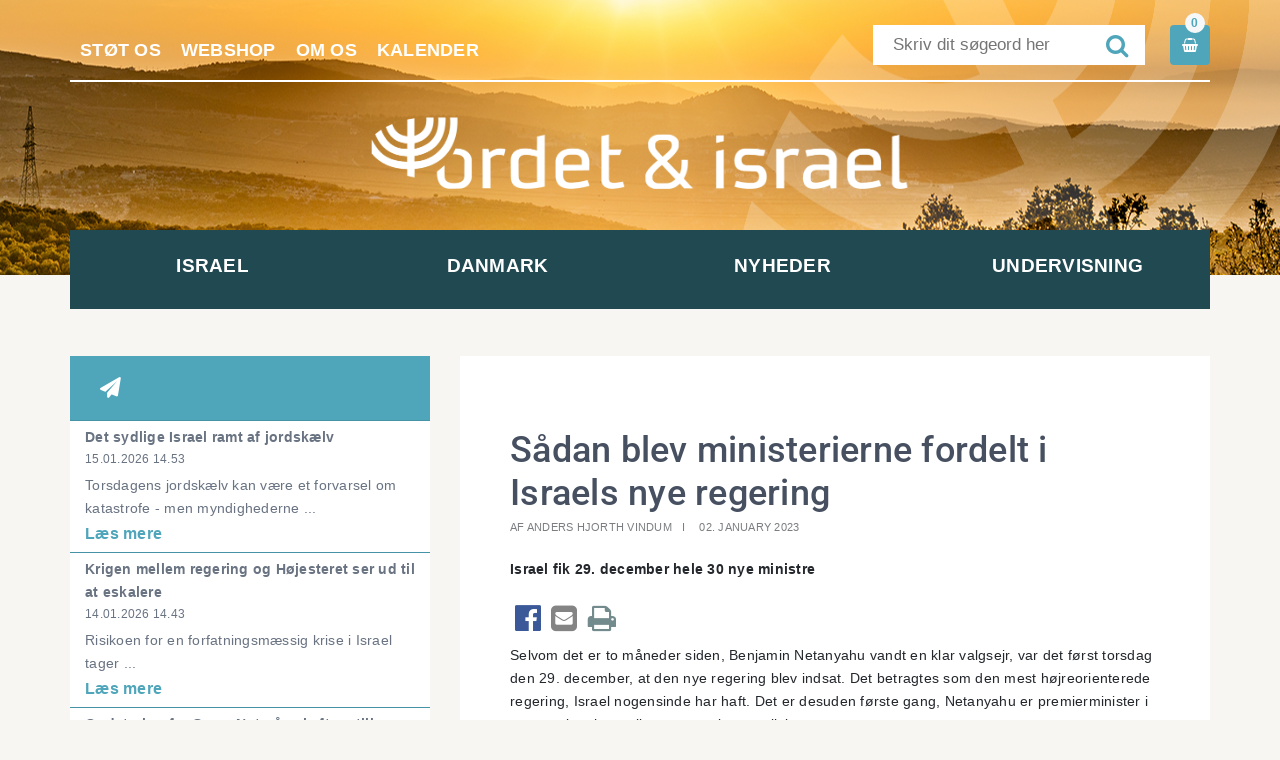

--- FILE ---
content_type: text/html; charset=UTF-8
request_url: https://www.ordetogisrael.dk/aktuelt-2-2-2/saadan-blev-ministerierne-fordelt-i-israels-nye-regering
body_size: 5411
content:
<!doctype html>
<html>
	<head>
		<link href="/ordet_og_israel_theme/favicon.ico" type="image/x-icon" rel="icon"/><link href="/ordet_og_israel_theme/favicon.ico" type="image/x-icon" rel="shortcut icon"/>		<meta charset="utf-8"/>		<meta name="viewport" content="width=device-width, initial-scale=1.0">
		<title>Sådan blev ministerierne fordelt i Israels nye regering</title>

		<meta property="og:title" content="Sådan blev ministerierne fordelt i Israels nye regering"><meta property="og:image" content="https://www.ordetogisrael.dk/app/webroot/_resized/uploads/nyhedsbilleder/knesset-amos-ben-gershom-2996b040ff2a7d6c0f397ad94a35b9e6.jpg" />		<link rel="stylesheet" href="/app/plugins/OrdetOgIsraelTheme/webroot/css/styles.min.css?timestamp=1738057752"/>				<script type="text/javascript">var applicationWebroot = '/';</script>
	</head>
		
	<body class="site" style="background-color: #f7f6f3;">
		<div id="fb-root"></div>
		<script>(function (d, s, id) {
				var js, fjs = d.getElementsByTagName(s)[0];
				if (d.getElementById(id)) return;
				js     = d.createElement(s);
				js.id  = id;
				js.src = "//connect.facebook.net/da_DK/sdk.js#xfbml=1&version=v2.6";
				fjs.parentNode.insertBefore(js, fjs);
			}(document, 'script', 'facebook-jssdk'));</script>
		<div class="site__wrapper">
			
<!-- Header Start -->

<div class="header header-background" style="background: #E1A956 url('/app/webroot/uploads/headerImage.png?timestamp=1474958480') no-repeat center;">
	<div class="container">
		<div class="row">
			<div class="col-xs-12">
				<div class="col-xs-12 widget-widget-header widget-groupwidget-topbar"><div class="row">
	<div class="header__topbar">
		<div class="col-xs-12 col-sm-7 top-menu">
			<a href="https://www.ordetogisrael.dk/stot-os" class="header__nav__item__link ">Støt os</a><a href="https://www.ordetogisrael.dk/webshop" class="header__nav__item__link ">Webshop</a><a href="https://www.ordetogisrael.dk/om-os" class="header__nav__item__link ">Om os</a><a href="https://www.ordetogisrael.dk/aktiviteter/kalender" class="header__nav__item__link ">Kalender</a>
		</div>
		<div style="float: right">
			<a href="https://www.ordetogisrael.dk/shop/checkout/checkout/1">
	<div class="basket">
		<span class="icon"></span>
		<div class="basket__amount">0</div>
	</div>
</a>		</div>
		<div class="header__topbar__search__wrapper">
						<form method="get" action="/search">
				<input type="text" name="query" class="header__topbar__search__wrapper__input"
					placeholder="Skriv dit søgeord her">
				<button type="submit" class="header__topbar__search__wrapper__btn">
					<span class="icon"></span>
				</button>
			</form>
		</div>

	</div>

</div></div><div class="col-xs-12 col-lg-6 col-lg-offset-3 widget-widget-logo widget-groupwidget-logo-footer"><a class="logo" href="/" title="">

	<img src="/app/webroot/uploads/Logo/logo-1-hvid-hjemmeside.png?timestamp=1738921025" class="logo" alt=""/></a></div><div class="col-xs-12 hidden-xs hidden-sm hidden-md hidden-lg widget-widget-mobilmenu widget-groupwidget-dropdownmenu"><a class="dropdown hidden-md hidden-lg " href="javascript:void(0);" style="text-decoration: none;">
	<span style="margin-right: 10px;">Menu</span> <span class="icon"></span>
</a>

</div>			</div>
		</div>
	</div>
</div>

<!-- Header End -->
<!--<div class="row">-->
<div class="col-xs-4 col-md-12 col-xs-offset-8 col-md-offset-0 hidden-md hidden-lg widget-widget-dropdown widget-groupwidget-dropdownmenu"><a class="dropdown hidden-md hidden-lg " href="javascript:void(0);" style="text-decoration: none;">
	<span style="margin-right: 10px;">Menu</span> <span class="icon"></span>
</a>

</div><div class="col-xs-12 widget-widget-menu widget-groupwidget-header-nav">
<div class="container">
	<div style="position: relative">
		<nav style="" class="header__nav">

			<ul class="show-icon primary-menu level-1"><li id="navigation-menu-item-3" class="parent"><a href="https://www.ordetogisrael.dk/israel" id="navigation-menu-3" target="_self">Israel</a><ul class="sub-menu level-2"><li id="navigation-menu-item-10" class="menu-item"><a href="https://www.ordetogisrael.dk/israel/underside" id="navigation-menu-10" target="_self">Discipelskolen</a></li><li id="navigation-menu-item-14" class="menu-item"><a href="https://www.ordetogisrael.dk/israel/yvl" id="navigation-menu-14" target="_self">Yad va Lev </a></li><li id="navigation-menu-item-203" class="menu-item"><a href="https://www.ordetogisrael.dk/israel/ansoegningsskemaer" id="navigation-menu-203" target="_self">Ansøgningsskemaer mv</a></li><li id="navigation-menu-item-19" class="menu-item"><a href="https://www.ordetogisrael.dk/israel/face-israel" id="navigation-menu-19" target="_self">Face Israel</a></li><li id="navigation-menu-item-23" class="menu-item"><a href="https://www.ordetogisrael.dk/israel/kurser" id="navigation-menu-23" target="_self">Kurser</a></li></ul></li><li id="navigation-menu-item-4" class="parent"><a href="https://www.ordetogisrael.dk/aktiviteter" id="navigation-menu-4" target="_self">Danmark</a><ul class="sub-menu level-2"><li id="navigation-menu-item-20" class="menu-item"><a href="https://www.ordetogisrael.dk/aktiviteter/magasin" id="navigation-menu-20" target="_self">Magasinet Ordet & Israel</a></li><li id="navigation-menu-item-98" class="menu-item"><a href="https://www.ordetogisrael.dk/aktiviteter/sommerstaevne" id="navigation-menu-98" target="_self">Sommerstævne</a></li><li id="navigation-menu-item-21" class="menu-item"><a href="https://www.ordetogisrael.dk/aktiviteter/staevner" id="navigation-menu-21" target="_self">Andre stævner og arrangementer</a></li><li id="navigation-menu-item-26" class="menu-item"><a href="https://www.ordetogisrael.dk/aktiviteter/partnermenighed" id="navigation-menu-26" target="_self">Partnermenighed</a></li><li id="navigation-menu-item-175" class="menu-item"><a href="https://www.ordetogisrael.dk/aktiviteter/bestil-en-taler/underviser" id="navigation-menu-175" target="_self">Bestil en taler/underviser</a></li><li id="navigation-menu-item-104" class="menu-item"><a href="https://www.ordetogisrael.dk/aktiviteter/joffikids" id="navigation-menu-104" target="_self">Joffi Kids</a></li><li id="navigation-menu-item-22" class="menu-item"><a href="https://www.ordetogisrael.dk/aktiviteter/joffi" id="navigation-menu-22" target="_self">Joffi</a></li><li id="navigation-menu-item-27" class="menu-item"><a href="https://www.ordetogisrael.dk/aktiviteter/kalender" id="navigation-menu-27" target="_self">Kalender</a></li><li id="navigation-menu-item-125" class="menu-item"><a href="https://www.ordetogisrael.dk/aktiviteter/bliv-medlem" id="navigation-menu-125" target="_self">Bliv medlem</a></li></ul></li><li id="navigation-menu-item-5" class="parent"><a href="https://www.ordetogisrael.dk/nyheder" id="navigation-menu-5" target="_self">Nyheder</a><ul class="sub-menu level-2"><li id="navigation-menu-item-30" class="menu-item"><a href="https://www.ordetogisrael.dk/nyheder/nyt-fra-arbejdet" id="navigation-menu-30" target="_self">Nyt fra Ordet og Israel</a></li><li id="navigation-menu-item-31" class="menu-item"><a href="https://www.ordetogisrael.dk/nyheder/israelsnyheder" id="navigation-menu-31" target="_self">Nyheder fra Israel</a></li></ul></li><li id="navigation-menu-item-6" class="parent"><a href="https://www.ordetogisrael.dk/undervisning" id="navigation-menu-6" target="_self">Undervisning</a><ul class="sub-menu level-2"><li id="navigation-menu-item-183" class="menu-item"><a href="https://www.ordetogisrael.dk/undervisning/artikler" id="navigation-menu-183" target="_self">Artikler</a></li><li id="navigation-menu-item-229" class="menu-item"><a href="https://www.ordetogisrael.dk/undervisning/taler-og-bibelundervisning" id="navigation-menu-229" target="_self">Undervisning mm. på YouTube</a></li><li id="navigation-menu-item-247" class="menu-item"><a href="https://www.ordetogisrael.dk/undervisning/podcast" id="navigation-menu-247" target="_self">Podcast</a></li><li id="navigation-menu-item-246" class="menu-item"><a href="https://www.ordetogisrael.dk/undervisning/studieoplaeg" id="navigation-menu-246" target="_self">Studieoplæg</a></li><li id="navigation-menu-item-257" class="menu-item"><a href="https://www.ordetogisrael.dk/undervisning/laes-bibelen" id="navigation-menu-257" target="_self">Læs Bibelen </a></li><li id="navigation-menu-item-302" class="menu-item"><a href="https://www.ordetogisrael.dk/undervisning/joffikids" id="navigation-menu-302" target="_self">JoffiKids </a></li></ul></li></ul>
		</nav>

	</div>
</div>



</div><!--</div>-->



						<div style="float: left;width: 100%">
				

<section class=" site-main box--normal">
	<div class="container">
		<div class="row">
			<div class="hidden-xs col-sm-5 col-md-4">
                <aside class="sidebar--left">
	<div class=" news-sidebar">
		<div class="news-sidebar__title"><span class="icon">&#xf1d8;</span>  </div>
        			<a href="https://www.ordetogisrael.dk/aktuelt-2-2-2/det-sydlige-israel-ramt-af-jordskaelv">
				<div class="news-sidebar__content">
					<div class="news-sidebar__content__title">
                        Det sydlige Israel ramt af jordskælv					</div>
					<div class="news-sidebar__content__date hidden-xs">
                        15.01.2026 14.53					</div>
					<div class="news-sidebar__content__teaser hidden-xs">
                        Torsdagens jordskælv kan være et forvarsel om katastrofe - men myndighederne ...					</div>
					<div class="news-sidebar__content__link">
						Læs mere
					</div>
				</div>
			</a>
        			<a href="https://www.ordetogisrael.dk/aktuelt-2-2-2/krigen-mellem-regering-og-hoejesteret-ser-ud-til-at-eskalere">
				<div class="news-sidebar__content">
					<div class="news-sidebar__content__title">
                        Krigen mellem regering og Højesteret ser ud til at eskalere					</div>
					<div class="news-sidebar__content__date hidden-xs">
                        14.01.2026 14.43					</div>
					<div class="news-sidebar__content__teaser hidden-xs">
                        Risikoen for en forfatningsmæssig krise i Israel tager ...					</div>
					<div class="news-sidebar__content__link">
						Læs mere
					</div>
				</div>
			</a>
        			<a href="https://www.ordetogisrael.dk/aktuelt-2-2-2/opdatering-fra-gaza-nyt-paa-vej-efter-stille-uger">
				<div class="news-sidebar__content">
					<div class="news-sidebar__content__title">
                        Opdatering fra Gaza: Nyt på vej efter stille uger					</div>
					<div class="news-sidebar__content__date hidden-xs">
                        09.01.2026 13.08					</div>
					<div class="news-sidebar__content__teaser hidden-xs">
                        Får vi snart et Fredsråd, en International Stabiliseringsstyrke og ...					</div>
					<div class="news-sidebar__content__link">
						Læs mere
					</div>
				</div>
			</a>
        			<a href="https://www.ordetogisrael.dk/aktuelt-2-2-2/australsk-joede-vi-vil-ikke-slukke-vores-menoraher">
				<div class="news-sidebar__content">
					<div class="news-sidebar__content__title">
                        Australsk jøde: Vi vil ikke slukke vores menoraher					</div>
					<div class="news-sidebar__content__date hidden-xs">
                        18.12.2025 11.46					</div>
					<div class="news-sidebar__content__teaser hidden-xs">
                        I et rørende interview fortæller kvinden om menorahen foran ...					</div>
					<div class="news-sidebar__content__link">
						Læs mere
					</div>
				</div>
			</a>
        			<a href="https://www.ordetogisrael.dk/aktuelt-2-2-2/kort-nyt-hamasleder-draebt-og-terrorist-sigtet">
				<div class="news-sidebar__content">
					<div class="news-sidebar__content__title">
                        Kort nyt: Hamasleder dræbt og terrorist sigtet					</div>
					<div class="news-sidebar__content__date hidden-xs">
                        17.12.2025 11.26					</div>
					<div class="news-sidebar__content__teaser hidden-xs">
                        Tirsdag afholdt Chabad i Danmark lystænding på Rådhuspladsen i Kø...					</div>
					<div class="news-sidebar__content__link">
						Læs mere
					</div>
				</div>
			</a>
                	</div>
</aside>			</div>
			<div class="col-xs-12 col-sm-7 col-md-8">
				<article class="article-view__item">
					<div class="article__item__content">
						<h1 class="article-view__item__content__heading">Sådan blev ministerierne fordelt i Israels nye regering</h1>

						<div class="article-view__item__content__info">
                            								<span class="article-view__item__content__info--author">Af Anders Hjorth Vindum</span>
                            							<span class="article-view__item__content__info--date">02. January 2023</span>
						</div>
						<div class="article-view__item__content__teaser"><p>Israel fik 29. december hele 30 nye  ministre</p></div>

                        <div class="article-view__item__content__share"><a href="https://www.facebook.com/sharer/sharer.php?u=https://www.ordetogisrael.dk/aktuelt-2-2-2/saadan-blev-ministerierne-fordelt-i-israels-nye-regering" class="label facebook" target="_blank"><span class="icon news-sharebtns" style="color:#3B5998;">&#xf230;</span></a><a href="mailto:?subject=Sådan blev ministerierne fordelt i Israels nye regering&body=https://www.ordetogisrael.dk/aktuelt-2-2-2/saadan-blev-ministerierne-fordelt-i-israels-nye-regering"><span class="icon news-sharebtns" style="color:#848484">&#xf199;</span></a><a href="javascript:window.print()"><span class="icon news-sharebtns" style="color:#738B8D">&#xf02f;</span></a></div>

						<div class="article-view__item__content__description"><p>Selvom det er to m&aring;neder siden, Benjamin Netanyahu vandt en klar valgsejr, var det f&oslash;rst torsdag den 29. december, at den nye regering blev indsat. Det betragtes som den mest h&oslash;jreorienterede regering, Israel nogensinde har haft. Det er desuden f&oslash;rste gang, Netanyahu er premierminister i en regering, hvor alle st&oslash;ttepartier er religi&oslash;se.</p>
<p>Forud for inds&aelig;ttelsen er g&aring;et mange uger med f&oslash;rst forhandlinger og siden en proces med lov&aelig;ndringer, der skulle bane vej for, at nogle af Netanyahus partnere kunne f&aring; de ministerposter, de gerne ville have. Blandt andet skulle der foretages en lov&aelig;ndring, s&aring; Aryeh Deri kunne blive sundheds- og indenrigsminister, selvom han er d&oslash;mt for skattesvindel. Ogs&aring; Itamar Ben Gvir og Bezalel Smotrichs roller kr&aelig;vede &aelig;ndringer.</p>
<p>&nbsp;</p>
<p>Den nye regering <a href="https://www.timesofisrael.com/whos-who-in-the-new-netanyahu-led-government/" target="_blank" rel="noopener noopener">best&aring;r af 30 ministre</a> &ndash; 3 mere end i den forrige. Blot 5 af dem er kvinder &ndash; f&oslash;r var der 9.</p>
<p>&nbsp;</p>
<h4>Likud</h4>
<p>Netanyahus parti har 17 ministre. Ud over premierministerposten sidder de p&aring; Udenrigsministeriet (Eli Cohen), Forsvarsministeriet (Yoav Gallant), Justitsministeriet (Yariv Levin) og en r&aelig;kke knap s&aring; prominente ministerier.</p>
<p>&nbsp;</p>
<h4>Shas</h4>
<p>Som n&aelig;vnt sidder Shas&rsquo; leder, Aryeh Deri, p&aring; b&aring;de Sundheds- og Indenrigsministeriet. Derudover har Shas Velf&aelig;rdsministeriet og Religionsministeriet.</p>
<p>&nbsp;</p>
<h4>Religi&oslash;s Zionisme</h4>
<p>Partiets leder, Bezalel SMotrich har en lidt speciel rolle. Han er finansminister og er derudover ogs&aring; minister i Forsvarsministeriet (men ikke forsvarsminister) med ansvar for det civile p&aring; Vestbredden (ikke det milit&aelig;re). Han kan dermed siges at v&aelig;re minister for bos&aelig;ttelserne. Partiet har desuden to mindre ministerier.</p>
<p>&nbsp;</p>
<h4>Forenet Toraj&oslash;dedom</h4>
<p>Det ultraortodokse parti sidder p&aring; to mindre ministerier.</p>
<p>&nbsp;</p>
<h4>Otzma Yehudit</h4>
<p>Formand Itamar Ben Gvir er udn&aelig;vnt som minister for national sikkerhed. Ministeriet er en udvidelse af det, der tidligere hed Ministeriet for Offentlig Sikkerhed. Den prim&aelig;re forskel er, at Ben Gvir nu ogs&aring; er den &oslash;verst ansvarlige for politiet &ndash; herunder gr&aelig;nsepolitiet og den enhed, som opererer p&aring; Vestbredden.</p>
<p>Derudover har det radikale h&oslash;jrefl&oslash;jsparti to ministerier. Blandt andet har de regeringens yngste minister: 30-&aring;rige Yitzhak Wasserlauf, som er minister for udvikling af Negev og Galil&aelig;a.</p>
<p>&nbsp;</p>
<h4>Noam</h4>
<p>Det lille parti, som stillede op p&aring; Religi&oslash;s Zionismes liste, har et enkelt ministerium. Formand Avi Maoz er s&aring;kaldt &rdquo;minister ved premierministerens kontor&rdquo;. Her har han ansvar for &rdquo;j&oslash;disk national identitet&rdquo; &ndash; for eksempel hvordan denne identitet kommer til udtryk og gives videre i det israelske skolesystem.</p>
<p>&nbsp;</p></div>

						<div
							class="article-view__item__content__text"></div>
						<div class="row">


                            						</div>
					</div>
				</article>
			</div>
			<div class="visible-xs col-xs-12">
                <aside class="sidebar--left">
	<div class=" news-sidebar">
		<div class="news-sidebar__title"><span class="icon">&#xf1d8;</span>  </div>
        			<a href="https://www.ordetogisrael.dk/aktuelt-2-2-2/det-sydlige-israel-ramt-af-jordskaelv">
				<div class="news-sidebar__content">
					<div class="news-sidebar__content__title">
                        Det sydlige Israel ramt af jordskælv					</div>
					<div class="news-sidebar__content__date hidden-xs">
                        15.01.2026 14.53					</div>
					<div class="news-sidebar__content__teaser hidden-xs">
                        Torsdagens jordskælv kan være et forvarsel om katastrofe - men myndighederne ...					</div>
					<div class="news-sidebar__content__link">
						Læs mere
					</div>
				</div>
			</a>
        			<a href="https://www.ordetogisrael.dk/aktuelt-2-2-2/krigen-mellem-regering-og-hoejesteret-ser-ud-til-at-eskalere">
				<div class="news-sidebar__content">
					<div class="news-sidebar__content__title">
                        Krigen mellem regering og Højesteret ser ud til at eskalere					</div>
					<div class="news-sidebar__content__date hidden-xs">
                        14.01.2026 14.43					</div>
					<div class="news-sidebar__content__teaser hidden-xs">
                        Risikoen for en forfatningsmæssig krise i Israel tager ...					</div>
					<div class="news-sidebar__content__link">
						Læs mere
					</div>
				</div>
			</a>
        			<a href="https://www.ordetogisrael.dk/aktuelt-2-2-2/opdatering-fra-gaza-nyt-paa-vej-efter-stille-uger">
				<div class="news-sidebar__content">
					<div class="news-sidebar__content__title">
                        Opdatering fra Gaza: Nyt på vej efter stille uger					</div>
					<div class="news-sidebar__content__date hidden-xs">
                        09.01.2026 13.08					</div>
					<div class="news-sidebar__content__teaser hidden-xs">
                        Får vi snart et Fredsråd, en International Stabiliseringsstyrke og ...					</div>
					<div class="news-sidebar__content__link">
						Læs mere
					</div>
				</div>
			</a>
        			<a href="https://www.ordetogisrael.dk/aktuelt-2-2-2/australsk-joede-vi-vil-ikke-slukke-vores-menoraher">
				<div class="news-sidebar__content">
					<div class="news-sidebar__content__title">
                        Australsk jøde: Vi vil ikke slukke vores menoraher					</div>
					<div class="news-sidebar__content__date hidden-xs">
                        18.12.2025 11.46					</div>
					<div class="news-sidebar__content__teaser hidden-xs">
                        I et rørende interview fortæller kvinden om menorahen foran ...					</div>
					<div class="news-sidebar__content__link">
						Læs mere
					</div>
				</div>
			</a>
        			<a href="https://www.ordetogisrael.dk/aktuelt-2-2-2/kort-nyt-hamasleder-draebt-og-terrorist-sigtet">
				<div class="news-sidebar__content">
					<div class="news-sidebar__content__title">
                        Kort nyt: Hamasleder dræbt og terrorist sigtet					</div>
					<div class="news-sidebar__content__date hidden-xs">
                        17.12.2025 11.26					</div>
					<div class="news-sidebar__content__teaser hidden-xs">
                        Tirsdag afholdt Chabad i Danmark lystænding på Rådhuspladsen i Kø...					</div>
					<div class="news-sidebar__content__link">
						Læs mere
					</div>
				</div>
			</a>
                	</div>
</aside>			</div>
		</div>
	</div>
</section>
			</div>
			<footer class="footer">
				<div class="footer__main" style=" padding-top: 30px;   padding-bottom: 30px; ">
	<div class="container">
		<div class="row">
			<div class="col-xs-12 widget-widget-footer widget-groupwidget-footer"><footer class="footer">
	<div class="footer__top">
		<div class="row">
						<div class="col-xs-12 col-sm-6 col-md-4">
				<p><span style="font-size: 20px;"><strong>Ordet og Israel</strong></span></p>
<p>Ordet og Israel er en kristen bev&aelig;gelse, som driver et arbejde i Danmark og Israel. Vi &oslash;nsker, at kristne f&aring;r Bibelens syn p&aring; Israel, og at j&oslash;der m&aring; f&aring; Bibelens syn p&aring; Jesus som Messias.</p>
<p><span style="font-size: 20px;"><strong>Handels- og leveringsbetingelser</strong></span></p>
<p><span style="font-size: 14px;"><a href="/handels-og-leverings-betingelser">Find dem her</a></span></p>			</div>
                        
			<div class="col-xs-12 col-sm-6 col-md-2">
				<div class="footer__top__socialmedia" style="list-style: none; width: 100%;">
					<p style="font-size: 20px;"><strong>Følg os</strong></p>
												<a href="https://www.facebook.com/ordetogisrael/ " target="_blank" class="social-media-footer" rel="noopener">
								<span class="icon" style="color: #5765A0;">&#xf082</span> Facebook							</a>
														<a href="https://www.youtube.com/user/ordetogisrael " target="_blank" class="social-media-footer" rel="noopener">
								<span class="icon" style="color: #E02D28;">&#xf167;</span> Youtube							</a>
							                    <a href="https://ordetogisrael.podbean.com" class="social-media-footer" target="_blank" rel="noopener">
                        <span class="icon" style="color:#F26F61"><img src="/app/webroot/_resized/OrdetOgIsraelTheme/webroot/img/podbean-cropped-2ee7a719565f9b14b2d21c658ee7d5e5.png" style="display:inline;padding-bottom: 4px;" width="15" alt=""/> </span> Podbean </a>
				</div>
			</div>
            
			<div class="col-xs-12 col-sm-6 col-md-2">
				<p style="font-size: 20px;"><strong>LINKS</strong></p>
				<ul class="menu-footer level-1"><li id="navigation-menu-item-3"><a href="https://www.ordetogisrael.dk/israel" id="navigation-menu-3" target="_self">Israel</a></li><li id="navigation-menu-item-4"><a href="https://www.ordetogisrael.dk/aktiviteter" id="navigation-menu-4" target="_self">Danmark</a></li><li id="navigation-menu-item-5"><a href="https://www.ordetogisrael.dk/nyheder" id="navigation-menu-5" target="_self">Nyheder</a></li><li id="navigation-menu-item-6"><a href="https://www.ordetogisrael.dk/undervisning" id="navigation-menu-6" target="_self">Undervisning</a></li></ul>			</div>
			<div class="col-xs-12 col-sm-6 col-md-4">
				<p style="font-size: 20px;"><strong>STØT ARBEJDET</strong></p>

				<div class="footer-btn__wrapper"><a href="https://www.ordetogisrael.dk/webshop" class="footer-btn"><span class="icon">&#xf02b;</span> Webshop</a></div><div class="footer-btn__wrapper"><a href="https://www.ordetogisrael.dk/stot-os" class="footer-btn"><span class="icon">&#xf06b;</span> Støt os</a></div>
			</div>

		</div>
	</div>
</footer>
</div>		</div>
	</div>
</div>
<div class="footer__bottom">
	<div class="container">
		<div class="row">
			<div class="col-xs-12 col-md-8 col-lg-9 widget-widget-bundbar widget-groupwidget-footer-bund"><div class="row">
	<div class="col-xs-12">
		<p class="copyright">© ORDET OG ISRAEL | VEJLBY CENTERVEJ 46 | 8240 RISSKOV            				<span>|</span>
				<a class="copyright__link" href="tel:+45 8698 7912">Tlf:+45 8698 7912</a>
            
						<span>|</span>
			
            				<a class="copyright__link" href="mailto:kontor@ordetogisrael.dk">Email:kontor@ordetogisrael.dk</a>
            
		</p>
	</div>
</div>
</div><div class="col-xs-12 col-md-4 col-lg-3 widget-widget-vestjyskmarketing widget-groupwidget-vestjyskmarketing-logo">
<a href="http://www.vestjyskmarketing.dk" class="footer__vestjyskmarketing-logo" title="Vestjyskmarketing">
	<img src="/app/plugins/OrdetOgIsraelTheme/webroot/img/vestjyskmarketing-logo.svg?timestamp=1591185921" alt=""/></a>
</div>		</div>
	</div>
</div>
			</footer>
		</div>

		
	<script src="//ajax.googleapis.com/ajax/libs/jquery/1.11.1/jquery.min.js"></script>
	<script src="/ordet_og_israel_theme/js/scripts.min.js"></script>
<script>


	$(window).resize(function () {
		headerWidth($(window).width());
	});

	function headerWidth(windowWidth) {

		var headerNav  = $('.header__nav');
		var menu       = $('.primary-menu ');
		var menuLength = menu.children().length;
		var width      = headerNav.width() / menuLength;
		var fitsView   = true;

		$(menu.children()).each(function (index) {
			if ($(this).outerWidth() > width) {
				fitsView = false;
			}
		});

		if (windowWidth > 992 && fitsView == true) {
			$(menu.children()).each(function (index) {
				$(this).outerWidth(width);

			})

		} else {
			$(menu.children()).each(function (index) {
				$(this).outerWidth("auto");

			})

		}
	}


</script>
	</body>

</html>
